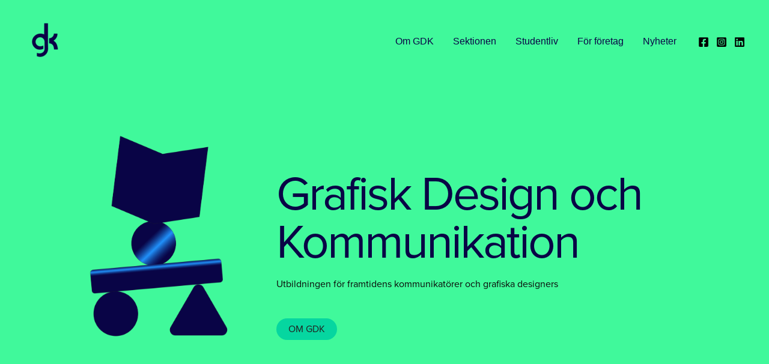

--- FILE ---
content_type: text/css
request_url: https://gdk.nu/wp-content/uploads/elementor/css/post-5451.css?ver=1752401450
body_size: 478
content:
.elementor-kit-5451{--e-global-color-primary:#6EC1E4;--e-global-color-secondary:#54595F;--e-global-color-text:#7A7A7A;--e-global-color-accent:#61CE70;--e-global-color-3a6c6eb:#FFFFFF;--e-global-color-648a1e3:#2F2F2F;--e-global-color-62ea2e7:#82FF1F;--e-global-typography-primary-font-family:"proxima-nova";--e-global-typography-primary-font-weight:600;--e-global-typography-secondary-font-family:"proxima-nova";--e-global-typography-secondary-font-weight:300;--e-global-typography-text-font-family:"proxima-nova";--e-global-typography-text-font-size:16px;--e-global-typography-text-font-weight:400;--e-global-typography-accent-font-family:"proxima-nova";--e-global-typography-accent-font-size:12px;--e-global-typography-accent-font-weight:500;--e-global-typography-d2e0c72-font-family:"proxima-nova";--e-global-typography-d2e0c72-font-size:22px;--e-global-typography-d2e0c72-font-weight:700;--e-global-typography-d2e0c72-letter-spacing:0px;background-color:#EDF5FC;}.elementor-section.elementor-section-boxed > .elementor-container{max-width:1140px;}.e-con{--container-max-width:1140px;}.elementor-widget:not(:last-child){margin-block-end:20px;}.elementor-element{--widgets-spacing:20px 20px;--widgets-spacing-row:20px;--widgets-spacing-column:20px;}{}h1.entry-title{display:var(--page-title-display);}@media(max-width:1024px){.elementor-section.elementor-section-boxed > .elementor-container{max-width:1024px;}.e-con{--container-max-width:1024px;}}@media(max-width:767px){.elementor-section.elementor-section-boxed > .elementor-container{max-width:767px;}.e-con{--container-max-width:767px;}}

--- FILE ---
content_type: text/css
request_url: https://gdk.nu/wp-content/uploads/elementor/css/post-5476.css?ver=1765216352
body_size: 1180
content:
.elementor-5476 .elementor-element.elementor-element-845a2b9:not(.elementor-motion-effects-element-type-background), .elementor-5476 .elementor-element.elementor-element-845a2b9 > .elementor-motion-effects-container > .elementor-motion-effects-layer{background-color:#40F99B;}.elementor-5476 .elementor-element.elementor-element-845a2b9{transition:background 0.3s, border 0.3s, border-radius 0.3s, box-shadow 0.3s;}.elementor-5476 .elementor-element.elementor-element-845a2b9 > .elementor-background-overlay{transition:background 0.3s, border-radius 0.3s, opacity 0.3s;}.elementor-bc-flex-widget .elementor-5476 .elementor-element.elementor-element-ae2c1dd.elementor-column .elementor-widget-wrap{align-items:flex-end;}.elementor-5476 .elementor-element.elementor-element-ae2c1dd.elementor-column.elementor-element[data-element_type="column"] > .elementor-widget-wrap.elementor-element-populated{align-content:flex-end;align-items:flex-end;}.elementor-5476 .elementor-element.elementor-element-ae2c1dd.elementor-column > .elementor-widget-wrap{justify-content:center;}.elementor-5476 .elementor-element.elementor-element-152485d > .elementor-widget-container{margin:0% 0% 11% 0%;}.elementor-5476 .elementor-element.elementor-element-152485d img{width:93%;opacity:1;}.elementor-5476 .elementor-element.elementor-element-f11404c{--spacer-size:35vh;}.elementor-5476 .elementor-element.elementor-element-94dd2ac:not( .elementor-widget-image ) .elementor-widget-container{-webkit-mask-image:url( https://gdk.nu/wp-content/plugins/elementor/assets/mask-shapes/pill-horizontal.svg );-webkit-mask-size:cover;-webkit-mask-position:center center;}.elementor-5476 .elementor-element.elementor-element-94dd2ac.elementor-widget-image .elementor-widget-container img{-webkit-mask-image:url( https://gdk.nu/wp-content/plugins/elementor/assets/mask-shapes/pill-horizontal.svg );-webkit-mask-size:cover;-webkit-mask-position:center center;}.elementor-5476 .elementor-element.elementor-element-94dd2ac .elementor-heading-title{font-family:"proxima-nova", Sans-serif;color:#090446;}.elementor-5476 .elementor-element.elementor-element-7c2eb77{font-family:"proxima-nova", Sans-serif;color:#0A0908;}.elementor-5476 .elementor-element.elementor-element-5cc7b9b .elementor-button{background-color:#06D6A0;font-family:var( --e-global-typography-secondary-font-family ), Sans-serif;font-weight:var( --e-global-typography-secondary-font-weight );}.elementor-5476 .elementor-element.elementor-element-5cc7b9b .elementor-button:hover, .elementor-5476 .elementor-element.elementor-element-5cc7b9b .elementor-button:focus{color:#EDF5FC;}.elementor-5476 .elementor-element.elementor-element-5cc7b9b .elementor-button:hover svg, .elementor-5476 .elementor-element.elementor-element-5cc7b9b .elementor-button:focus svg{fill:#EDF5FC;}.elementor-5476 .elementor-element.elementor-element-808ec03{--spacer-size:50px;}.elementor-5476 .elementor-element.elementor-element-9adb8fd{margin-top:5em;margin-bottom:5em;}.elementor-bc-flex-widget .elementor-5476 .elementor-element.elementor-element-3b25d58.elementor-column .elementor-widget-wrap{align-items:center;}.elementor-5476 .elementor-element.elementor-element-3b25d58.elementor-column.elementor-element[data-element_type="column"] > .elementor-widget-wrap.elementor-element-populated{align-content:center;align-items:center;}.elementor-5476 .elementor-element.elementor-element-3b25d58 > .elementor-element-populated{margin:0em 04em 0em 0em;--e-column-margin-right:04em;--e-column-margin-left:0em;}.elementor-5476 .elementor-element.elementor-element-bf568d5 .elementor-heading-title{font-family:var( --e-global-typography-secondary-font-family ), Sans-serif;font-weight:var( --e-global-typography-secondary-font-weight );}.elementor-5476 .elementor-element.elementor-element-f799020{font-family:var( --e-global-typography-text-font-family ), Sans-serif;font-size:var( --e-global-typography-text-font-size );font-weight:var( --e-global-typography-text-font-weight );}.elementor-5476 .elementor-element.elementor-element-402d3b2 .elementor-button{background-color:#06D6A0;fill:#090446;color:#090446;}.elementor-5476 .elementor-element.elementor-element-402d3b2 .elementor-button:hover, .elementor-5476 .elementor-element.elementor-element-402d3b2 .elementor-button:focus{color:#EDF5FC;}.elementor-5476 .elementor-element.elementor-element-402d3b2 .elementor-button:hover svg, .elementor-5476 .elementor-element.elementor-element-402d3b2 .elementor-button:focus svg{fill:#EDF5FC;}.elementor-5476 .elementor-element.elementor-element-836c270 .elementor-heading-title{font-family:var( --e-global-typography-secondary-font-family ), Sans-serif;font-weight:var( --e-global-typography-secondary-font-weight );}.elementor-5476 .elementor-element.elementor-element-7bc4b0b{margin-top:0em;margin-bottom:010em;}.elementor-5476 .elementor-element.elementor-element-6f9bde6 > .elementor-widget-container:hover{--e-transform-scale:1.05;}.elementor-5476 .elementor-element.elementor-element-c00b82a > .elementor-widget-container:hover{--e-transform-scale:1.05;}.elementor-5476 .elementor-element.elementor-element-9655e16 > .elementor-widget-container:hover{--e-transform-scale:1.05;}.elementor-5476 .elementor-element.elementor-element-0d59812:not(.elementor-motion-effects-element-type-background), .elementor-5476 .elementor-element.elementor-element-0d59812 > .elementor-motion-effects-container > .elementor-motion-effects-layer{background-color:#40F99B;}.elementor-5476 .elementor-element.elementor-element-0d59812{transition:background 0.3s, border 0.3s, border-radius 0.3s, box-shadow 0.3s;margin-top:0em;margin-bottom:10em;}.elementor-5476 .elementor-element.elementor-element-0d59812 > .elementor-background-overlay{transition:background 0.3s, border-radius 0.3s, opacity 0.3s;}.elementor-5476 .elementor-element.elementor-element-805abdc{--spacer-size:222px;}.elementor-5476 .elementor-element.elementor-element-1a82e59{text-align:right;font-size:12px;text-decoration:none;}.elementor-5476 .elementor-element.elementor-element-1a82e59 a{color:#2191FB;}.elementor-5476 .elementor-element.elementor-element-714a95d{margin-top:00em;margin-bottom:010em;}@media(max-width:1024px){.elementor-5476 .elementor-element.elementor-element-845a2b9{padding:0em 2em 0em 02em;}.elementor-5476 .elementor-element.elementor-element-ae2c1dd > .elementor-element-populated{padding:0em 0em 02em 0em;}.elementor-5476 .elementor-element.elementor-element-ecdc9d5 > .elementor-element-populated{padding:0em 0em 0em 0em;}.elementor-5476 .elementor-element.elementor-element-9adb8fd{padding:0em 2em 0em 02em;}.elementor-5476 .elementor-element.elementor-element-f799020{font-size:var( --e-global-typography-text-font-size );}.elementor-5476 .elementor-element.elementor-element-4e01c32{padding:0em 02em 0em 02em;}.elementor-5476 .elementor-element.elementor-element-7bc4b0b{padding:0em 0em 0em 0em;}body.elementor-page-5476{padding:0em 0em 0em 0em;}}@media(max-width:767px){.elementor-5476 .elementor-element.elementor-element-152485d > .elementor-widget-container{margin:030% 0% 0% 0%;}.elementor-5476 .elementor-element.elementor-element-152485d img{width:60%;}.elementor-5476 .elementor-element.elementor-element-94dd2ac{text-align:center;}.elementor-5476 .elementor-element.elementor-element-7c2eb77{text-align:center;}.elementor-5476 .elementor-element.elementor-element-5cc7b9b > .elementor-widget-container{margin:-1em 0em 0em 0em;}.elementor-5476 .elementor-element.elementor-element-3b25d58{width:100%;}.elementor-5476 .elementor-element.elementor-element-3b25d58 > .elementor-element-populated{margin:0em 0em 0em 0em;--e-column-margin-right:0em;--e-column-margin-left:0em;}.elementor-5476 .elementor-element.elementor-element-f799020{font-size:var( --e-global-typography-text-font-size );}}

--- FILE ---
content_type: image/svg+xml
request_url: https://gdk.nu/wp-content/plugins/elementor/assets/mask-shapes/pill-horizontal.svg
body_size: 136
content:
<svg xmlns="http://www.w3.org/2000/svg" viewBox="0 0 100 100"><rect width="100" height="80" rx="30" ry="30" transform="translate(0,10)"/></svg>